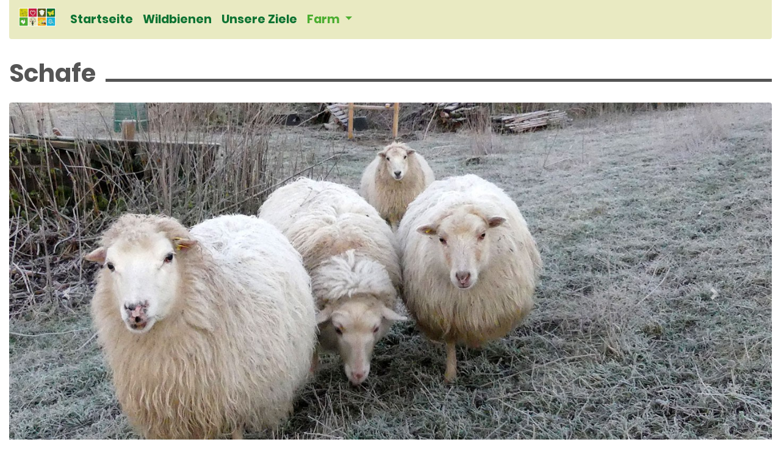

--- FILE ---
content_type: text/html; charset=UTF-8
request_url: https://www.rheinwiesen-farm-monheim.de/farm/schafe
body_size: 2139
content:
<!DOCTYPE html>
<html lang="de">
    <head>
        <meta charset="utf-8" />
        <meta name="viewport" content="width=device-width, initial-scale=1, shrink-to-fit=no" />

        <link rel="apple-touch-icon" sizes="57x57" href="/apple-icon-57x57.png" />
        <link rel="apple-touch-icon" sizes="60x60" href="/apple-icon-60x60.png" />
        <link rel="apple-touch-icon" sizes="72x72" href="/apple-icon-72x72.png" />
        <link rel="apple-touch-icon" sizes="76x76" href="/apple-icon-76x76.png" />
        <link rel="apple-touch-icon" sizes="114x114" href="/apple-icon-114x114.png" />
        <link rel="apple-touch-icon" sizes="120x120" href="/apple-icon-120x120.png" />
        <link rel="apple-touch-icon" sizes="144x144" href="/apple-icon-144x144.png" />
        <link rel="apple-touch-icon" sizes="152x152" href="/apple-icon-152x152.png" />
        <link rel="apple-touch-icon" sizes="180x180" href="/apple-icon-180x180.png" />
        <link rel="icon" type="image/png" sizes="192x192" href="/android-icon-192x192.png" />
        <link rel="icon" type="image/png" sizes="32x32" href="/favicon-32x32.png" />
        <link rel="icon" type="image/png" sizes="96x96" href="/favicon-96x96.png" />
        <link rel="icon" type="image/png" sizes="16x16" href="/favicon-16x16.png" />
        <link rel="manifest" href="/manifest.json" />
        <meta name="msapplication-TileColor" content="#ffffff" />
        <meta name="msapplication-TileImage" href="/ms-icon-144x144.png" />
        <meta name="theme-color" content="#ffffff" />

                    
<title>Schafe</title><meta name="robots" content="index,follow"><link rel="canonical" href="https://www.rheinwiesen-farm-monheim.de/farm/schafe">        
        <link rel="stylesheet" href="/build/site/app.d5fa34ea.css">
        
            </head>

    <body class="d-flex flex-column min-vh-100">
        <header>
    <div class="container">
        <nav class="navbar navbar-expand-md farm-header navbar-light rounded-bottom">
            <a class="navbar-brand" href="/"><div class="farm-header-logo"></div></a>
            <button class="navbar-toggler"
                type="button"
                data-toggle="collapse"
                data-target="#navbarCollapse"
                aria-controls="navbarCollapse"
                aria-expanded="false"
                aria-label="Toggle navigation">
                <span class="navbar-toggler-icon"></span>
            </button>
            <div class="collapse navbar-collapse" id="navbarCollapse">
                <ul class="navbar-nav mr-auto">
                                        <li class="nav-item ">
                        <a class="nav-link" href="https://www.rheinwiesen-farm-monheim.de/">Startseite</a>
                    </li>

                                                                    
                                                    <li class="nav-item ">
                                <a class="nav-link" href="https://www.rheinwiesen-farm-monheim.de/wildbienen">
                                    Wildbienen
                                </a>
                            </li>
                                                                                            
                                                    <li class="nav-item ">
                                <a class="nav-link" href="https://www.rheinwiesen-farm-monheim.de/unsere-ziele">
                                    Unsere Ziele
                                </a>
                            </li>
                                                                                            
                                                    
                            <li class="nav-item dropdown active">
                                <a class="nav-link dropdown-toggle"
                                    href="#"
                                    id="navbar-dropdown-6974ec416449e"
                                    role="button"
                                    data-toggle="dropdown"
                                    aria-haspopup="true"
                                    aria-expanded="false">
                                    Farm
                                </a>
                                <div class="dropdown-menu" aria-labelledby="navbar-dropdown-6974ec416449e">
                                                                                                                    <a class="dropdown-item"
                                            href="https://www.rheinwiesen-farm-monheim.de/farm/schafe">
                                            Schafe
                                        </a>
                                                                                                                    <a class="dropdown-item"
                                            href="https://www.rheinwiesen-farm-monheim.de/farm/huehner">
                                            Hühner
                                        </a>
                                                                    </div>
                            </li>
                                                            </ul>
                                                                            </div>
        </nav>
    </div>
</header>

                            <section class="farm-section farm-section-headline">
    <div class="container">
        <div class="row">
            <div class="col-12 farm-headline-highlight">
                <h1>Schafe</h1>
            </div>
        </div>
    </div>
</section>
    
            
<section class="farm-section farm-section-carousel">
    <div class="container">
        <div class="row">
            <div class="col farm-section-carousel-col">
                <div id="carousel-6974ec4164948" class="carousel slide" data-ride="carousel">
                    <ol class="carousel-indicators">
                                                    <li data-target="#carousel-6974ec4164948" data-slide-to="0" class="active">

                            </li>
                                                    <li data-target="#carousel-6974ec4164948" data-slide-to="1" class="">

                            </li>
                                                    <li data-target="#carousel-6974ec4164948" data-slide-to="2" class="">

                            </li>
                                                    <li data-target="#carousel-6974ec4164948" data-slide-to="3" class="">

                            </li>
                                            </ol>
                    <div class="carousel-inner rounded">
                                                    <div class="carousel-item active">
                                <img src="/uploads/media/carousel/00/90-Schafe-im-Winter-RWF-Dgarn.jpg?v=1-0"
                                    alt="Schafe-im-Winter-RWF-Dgarn"
                                    class="d-block w-100" />

                                                            </div>
                                                    <div class="carousel-item ">
                                <img src="/uploads/media/carousel/08/88-Frisches-Gruen_RWF-Dgarn.jpg?v=1-0"
                                    alt="Frisches-Gruen_RWF-Dgarn"
                                    class="d-block w-100" />

                                                            </div>
                                                    <div class="carousel-item ">
                                <img src="/uploads/media/carousel/07/87-Lamm-Scopy-RWF-Dgarn.jpg?v=1-0"
                                    alt="Lamm-Scopy-RWF-Dgarn"
                                    class="d-block w-100" />

                                                            </div>
                                                    <div class="carousel-item ">
                                <img src="/uploads/media/carousel/06/86-Schafblick-RWF-Dgarn.jpg?v=1-0"
                                    alt="Schafblick-RWF-Dgarn"
                                    class="d-block w-100" />

                                                            </div>
                                            </div>

                                            <a class="carousel-control-prev" href="#carousel-6974ec4164948" role="button" data-slide="prev">
                            <span class="carousel-control-prev-icon" aria-hidden="true"></span>
                            <span class="sr-only">Vorheriger Slide</span>
                        </a>
                        <a class="carousel-control-next" href="#carousel-6974ec4164948" role="button" data-slide="next">
                            <span class="carousel-control-next-icon" aria-hidden="true"></span>
                            <span class="sr-only">Nächster Slide</span>
                        </a>
                                    </div>
            </div>
        </div>
    </div>
</section>
            <section class="farm-section farm-section-headline">
    <div class="container">
        <div class="row">
            <div class="col-12 ">
                <h2>Ahab, Flecki, Maxi &amp; Mo</h2>
            </div>
        </div>
    </div>
</section>
            <section class="farm-section farm-section-headline">
    <div class="container">
        <div class="row">
            <div class="col-12 ">
                <h2>Nachwuchs auf der Farm</h2>
            </div>
        </div>
    </div>
</section>
            <section class="farm-section farm-section-youtube-embed">
    <div class="container">
        <div class="row">
                            <div class="col-lg-5 farm-section-youtube-embed-col rounded">
                    <div class="embed-responsive embed-responsive-16by9 rounded">
                        <iframe class="embed-responsive-item rounded"
                            src="https://www.youtube.com/embed/3YcwkDt3t6U?version=3&amp;rel=0&amp;showinfo=1&amp;showsearch=0&amp;controls=1&amp;autohide=1"
                            allowfullscreen></iframe>
                    </div>
                </div>
                <div class="col-lg-7 farm-section-youtube-embed-col-text order-lg-first">
                    <p>Wir freuen uns über Nachwuchs.&nbsp;</p>
                </div>
                    </div>
    </div>
</section>
    
        
<footer class="mt-auto">
    <div class="container">
        <div class="farm-footer rounded-top">
            <div class="row">
                <div class="col-xl-3">
                                            <div class="farm-footer-social">
                                                            <a href="https://www.facebook.com/FVRWF2018" class="mr-2">
                                    <i class="fab fa-facebook-square"></i>
                                </a>
                            
                                                            <a href="https://www.instagram.com/rheinwiesenfarm" class="mr-2">
                                    <i class="fab fa-instagram-square"></i>
                                </a>
                            
                                                    </div>
                    
                    <div class="farm-footer-nav">
                        <nav class="nav flex-column">
                                                                                            <a class="nav-link "
                                    href="https://www.rheinwiesen-farm-monheim.de/impressum">
                                    Impressum
                                </a>
                                                                                            <a class="nav-link "
                                    href="https://www.rheinwiesen-farm-monheim.de/datenschutz">
                                    Datenschutz
                                </a>
                                                    </nav>
                    </div>
                </div>
                <div class="col-xl-6">
                                            <div class="farm-footer-contact">
                            <p>
                                <strong>Förderverein Rheinwiesen-Farm Monheim-Baumberg e.V.</strong>
                            </p>
                            <p>
                                Neustr. 22<br />40789 Monheim am Rhein<br />kontakt@rheinwiesen-farm-monheim.de
                            </p>
                        </div>
                    
                                            <div class="farm-footer-copyright">
                            <p>
                                Copyright 2026
                            </p>
                        </div>
                                    </div>
                <div class="col-xl-3">
                                            
                                    </div>
            </div>
        </div>
    </div>
</footer>

        <script src="/build/site/runtime.9a71ee5d.js" defer></script><script src="/build/site/246.6e0b66fd.js" defer></script><script src="/build/site/app.dc7d2221.js" defer></script>
        
            </body>
</html>


--- FILE ---
content_type: application/javascript
request_url: https://www.rheinwiesen-farm-monheim.de/build/site/app.dc7d2221.js
body_size: 6558
content:
/*! For license information please see app.dc7d2221.js.LICENSE.txt */
(self.webpackChunk=self.webpackChunk||[]).push([[143],{6809:(e,t,r)=>{"use strict";r(9826),r(1539),r(3734),r(4160),r(436),r(7170),r(4754);var a=r(8595),n=r.n(a),o=r(9755);o(document).ready((function(){o(".splide").each((function(){new(n())(o(this)[0],{type:"loop",perPage:12/o(this).data("columns"),perMove:1,gap:"30px",pagination:!1,breakpoints:{1200:{perPage:3},992:{perPage:2},768:{perPage:1}}}).mount()})),o("a.gallery").featherlightGallery({previousIcon:"&#9664;",nextIcon:"&#9654;",galleryFadeIn:100,galleryFadeOut:300}),o(".js-farm-form").each((function(){var e=o(this);e.on("submit",(function(t){t.preventDefault(),e.find(".js-farm-form-alert-success").hide(),e.find(".js-farm-form-alert-danger").hide(),e.ajaxSubmit({url:e.data("url"),method:"POST",success:function(t){200===t.code&&(e.find(".js-farm-form-alert-success").html(t.message),e.find(".js-farm-form-alert-success").show(),e.find(".js-farm-form-fields").hide()),200!==t.code&&(e.find(".js-farm-form-alert-danger").html(t.message),e.find(".js-farm-form-alert-danger").show())},error:function(){e.find(".js-farm-form-alert-danger").html("Leider ist ein unbekannter Fehler aufgetreten, bitte versuche es gerne erneut."),e.find(".js-farm-form-alert-danger").show()}})}))}))}))},4754:(e,t,r)=>{var a,n,o;function i(e){return i="function"==typeof Symbol&&"symbol"==typeof Symbol.iterator?function(e){return typeof e}:function(e){return e&&"function"==typeof Symbol&&e.constructor===Symbol&&e!==Symbol.prototype?"symbol":typeof e},i(e)}r(2564),r(9600),r(4916),r(5306),r(7658),r(8309),r(7601),r(9653),r(3710),r(2772),r(3210),r(4723),r(7327),r(1539),r(2222),r(1249),r(9826),r(541),r(2526),r(1817),r(2165),r(6992),r(8783),r(3948),n=[r(9755)],a=function(e){"use strict";function t(t){var r=t.data;t.isDefaultPrevented()||(t.preventDefault(),e(t.target).closest("form").ajaxSubmit(r))}function r(t){var r=t.target,a=e(r);if(!a.is("[type=submit],[type=image]")){var n=a.closest("[type=submit]");if(0===n.length)return;r=n[0]}var o=r.form;if(o.clk=r,"image"===r.type)if(void 0!==t.offsetX)o.clk_x=t.offsetX,o.clk_y=t.offsetY;else if("function"==typeof e.fn.offset){var i=a.offset();o.clk_x=t.pageX-i.left,o.clk_y=t.pageY-i.top}else o.clk_x=t.pageX-r.offsetLeft,o.clk_y=t.pageY-r.offsetTop;setTimeout((function(){o.clk=o.clk_x=o.clk_y=null}),100)}function a(){if(e.fn.ajaxSubmit.debug){var t="[jquery.form] "+Array.prototype.join.call(arguments,"");window.console&&window.console.log?window.console.log(t):window.opera&&window.opera.postError&&window.opera.postError(t)}}var n={};n.fileapi=void 0!==e('<input type="file">').get(0).files,n.formdata=void 0!==window.FormData;var o=!!e.fn.prop;e.fn.attr2=function(){if(!o)return this.attr.apply(this,arguments);var e=this.prop.apply(this,arguments);return e&&e.jquery||"string"==typeof e?e:this.attr.apply(this,arguments)},e.fn.ajaxSubmit=function(t,r,i,s){function l(r){var a,n,o=e.param(r,t.traditional).split("&"),i=o.length,s=[];for(a=0;a<i;a++)o[a]=o[a].replace(/\+/g," "),n=o[a].split("="),s.push([decodeURIComponent(n[0]),decodeURIComponent(n[1])]);return s}function c(r){for(var a=new FormData,n=0;n<r.length;n++)a.append(r[n].name,r[n].value);if(t.extraData){var o=l(t.extraData);for(n=0;n<o.length;n++)o[n]&&a.append(o[n][0],o[n][1])}t.data=null;var i=e.extend(!0,{},e.ajaxSettings,t,{contentType:!1,processData:!1,cache:!1,type:f||"POST"});t.uploadProgress&&(i.xhr=function(){var r=e.ajaxSettings.xhr();return r.upload&&r.upload.addEventListener("progress",(function(e){var r=0,a=e.loaded||e.position,n=e.total;e.lengthComputable&&(r=Math.ceil(a/n*100)),t.uploadProgress(e,a,n,r)}),!1),r}),i.data=null;var s=i.beforeSend;return i.beforeSend=function(e,r){t.formData?r.data=t.formData:r.data=a,s&&s.call(this,e,r)},e.ajax(i)}function u(r){function n(e){var t=null;try{e.contentWindow&&(t=e.contentWindow.document)}catch(e){a("cannot get iframe.contentWindow document: "+e)}if(t)return t;try{t=e.contentDocument?e.contentDocument:e.document}catch(r){a("cannot get iframe.contentDocument: "+r),t=e.document}return t}function i(){function t(){try{var e=n(v).readyState;a("state = "+e),e&&"uninitialized"===e.toLowerCase()&&setTimeout(t,50)}catch(e){a("Server abort: ",e," (",e.name,")"),s(2),j&&clearTimeout(j),j=void 0}}var r=p.attr2("target"),o=p.attr2("action"),i=p.attr("enctype")||p.attr("encoding")||"multipart/form-data";S.setAttribute("target",d),f&&!/post/i.test(f)||S.setAttribute("method","POST"),o!==u.url&&S.setAttribute("action",u.url),u.skipEncodingOverride||f&&!/post/i.test(f)||p.attr({encoding:"multipart/form-data",enctype:"multipart/form-data"}),u.timeout&&(j=setTimeout((function(){T=!0,s(1)}),u.timeout));var l=[];try{if(u.extraData)for(var c in u.extraData)u.extraData.hasOwnProperty(c)&&(e.isPlainObject(u.extraData[c])&&u.extraData[c].hasOwnProperty("name")&&u.extraData[c].hasOwnProperty("value")?l.push(e('<input type="hidden" name="'+u.extraData[c].name+'">',k).val(u.extraData[c].value).appendTo(S)[0]):l.push(e('<input type="hidden" name="'+c+'">',k).val(u.extraData[c]).appendTo(S)[0]));u.iframeTarget||h.appendTo(D),v.attachEvent?v.attachEvent("onload",s):v.addEventListener("load",s,!1),setTimeout(t,15);try{S.submit()}catch(e){document.createElement("form").submit.apply(S)}}finally{S.setAttribute("action",o),S.setAttribute("enctype",i),r?S.setAttribute("target",r):p.removeAttr("target"),e(l).remove()}}function s(t){if(!g.aborted&&!M){if((E=n(v))||(a("cannot access response document"),t=2),1===t&&g)return g.abort("timeout"),void w.reject(g,"timeout");if(2===t&&g)return g.abort("server abort"),void w.reject(g,"error","server abort");if(E&&E.location.href!==u.iframeSrc||T){v.detachEvent?v.detachEvent("onload",s):v.removeEventListener("load",s,!1);var r,o="success";try{if(T)throw"timeout";var i="xml"===u.dataType||E.XMLDocument||e.isXMLDoc(E);if(a("isXml="+i),!i&&window.opera&&(null===E.body||!E.body.innerHTML)&&--O)return a("requeing onLoad callback, DOM not available"),void setTimeout(s,250);var l=E.body?E.body:E.documentElement;g.responseText=l?l.innerHTML:null,g.responseXML=E.XMLDocument?E.XMLDocument:E,i&&(u.dataType="xml"),g.getResponseHeader=function(e){return{"content-type":u.dataType}[e.toLowerCase()]},l&&(g.status=Number(l.getAttribute("status"))||g.status,g.statusText=l.getAttribute("statusText")||g.statusText);var c=(u.dataType||"").toLowerCase(),f=/(json|script|text)/.test(c);if(f||u.textarea){var d=E.getElementsByTagName("textarea")[0];if(d)g.responseText=d.value,g.status=Number(d.getAttribute("status"))||g.status,g.statusText=d.getAttribute("statusText")||g.statusText;else if(f){var p=E.getElementsByTagName("pre")[0],y=E.getElementsByTagName("body")[0];p?g.responseText=p.textContent?p.textContent:p.innerText:y&&(g.responseText=y.textContent?y.textContent:y.innerText)}}else"xml"===c&&!g.responseXML&&g.responseText&&(g.responseXML=C(g.responseText));try{L=P(g,c,u)}catch(e){o="parsererror",g.error=r=e||o}}catch(e){a("error caught: ",e),o="error",g.error=r=e||o}g.aborted&&(a("upload aborted"),o=null),g.status&&(o=g.status>=200&&g.status<300||304===g.status?"success":"error"),"success"===o?(u.success&&u.success.call(u.context,L,"success",g),w.resolve(g.responseText,"success",g),m&&e.event.trigger("ajaxSuccess",[g,u])):o&&(void 0===r&&(r=g.statusText),u.error&&u.error.call(u.context,g,o,r),w.reject(g,"error",r),m&&e.event.trigger("ajaxError",[g,u,r])),m&&e.event.trigger("ajaxComplete",[g,u]),m&&!--e.active&&e.event.trigger("ajaxStop"),u.complete&&u.complete.call(u.context,g,o),M=!0,u.timeout&&clearTimeout(j),setTimeout((function(){u.iframeTarget?h.attr("src",u.iframeSrc):h.remove(),g.responseXML=null}),100)}}}var l,c,u,m,d,h,v,g,x,b,T,j,S=p[0],w=e.Deferred();if(w.abort=function(e){g.abort(e)},r)for(c=0;c<y.length;c++)l=e(y[c]),o?l.prop("disabled",!1):l.removeAttr("disabled");(u=e.extend(!0,{},e.ajaxSettings,t)).context=u.context||u,d="jqFormIO"+(new Date).getTime();var k=S.ownerDocument,D=p.closest("body");if(u.iframeTarget?(b=(h=e(u.iframeTarget,k)).attr2("name"))?d=b:h.attr2("name",d):(h=e('<iframe name="'+d+'" src="'+u.iframeSrc+'" />',k)).css({position:"absolute",top:"-1000px",left:"-1000px"}),v=h[0],g={aborted:0,responseText:null,responseXML:null,status:0,statusText:"n/a",getAllResponseHeaders:function(){},getResponseHeader:function(){},setRequestHeader:function(){},abort:function(t){var r="timeout"===t?"timeout":"aborted";a("aborting upload... "+r),this.aborted=1;try{v.contentWindow.document.execCommand&&v.contentWindow.document.execCommand("Stop")}catch(e){}h.attr("src",u.iframeSrc),g.error=r,u.error&&u.error.call(u.context,g,r,t),m&&e.event.trigger("ajaxError",[g,u,r]),u.complete&&u.complete.call(u.context,g,r)}},(m=u.global)&&0==e.active++&&e.event.trigger("ajaxStart"),m&&e.event.trigger("ajaxSend",[g,u]),u.beforeSend&&!1===u.beforeSend.call(u.context,g,u))return u.global&&e.active--,w.reject(),w;if(g.aborted)return w.reject(),w;(x=S.clk)&&(b=x.name)&&!x.disabled&&(u.extraData=u.extraData||{},u.extraData[b]=x.value,"image"===x.type&&(u.extraData[b+".x"]=S.clk_x,u.extraData[b+".y"]=S.clk_y));var A=e("meta[name=csrf-token]").attr("content"),F=e("meta[name=csrf-param]").attr("content");F&&A&&(u.extraData=u.extraData||{},u.extraData[F]=A),u.forceSync?i():setTimeout(i,10);var L,E,M,O=50,C=e.parseXML||function(e,t){return window.ActiveXObject?((t=new ActiveXObject("Microsoft.XMLDOM")).async="false",t.loadXML(e)):t=(new DOMParser).parseFromString(e,"text/xml"),t&&t.documentElement&&"parsererror"!==t.documentElement.nodeName?t:null},X=e.parseJSON||function(e){return window.eval("("+e+")")},P=function(t,r,a){var n=t.getResponseHeader("content-type")||"",o=("xml"===r||!r)&&n.indexOf("xml")>=0,i=o?t.responseXML:t.responseText;return o&&"parsererror"===i.documentElement.nodeName&&e.error&&e.error("parsererror"),a&&a.dataFilter&&(i=a.dataFilter(i,r)),"string"==typeof i&&(("json"===r||!r)&&n.indexOf("json")>=0?i=X(i):("script"===r||!r)&&n.indexOf("javascript")>=0&&e.globalEval(i)),i};return w}if(!this.length)return a("ajaxSubmit: skipping submit process - no element selected"),this;var f,m,d,p=this;"function"==typeof t?t={success:t}:"string"==typeof t||!1===t&&arguments.length>0?(t={url:t,data:r,dataType:i},"function"==typeof s&&(t.success=s)):void 0===t&&(t={}),f=t.method||t.type||this.attr2("method"),(d=(d="string"==typeof(m=t.url||this.attr2("action"))?e.trim(m):"")||window.location.href||"")&&(d=(d.match(/^([^#]+)/)||[])[1]),t=e.extend(!0,{url:d,success:e.ajaxSettings.success,type:f||e.ajaxSettings.type,iframeSrc:/^https/i.test(window.location.href||"")?"javascript:false":"about:blank"},t);var h={};if(this.trigger("form-pre-serialize",[this,t,h]),h.veto)return a("ajaxSubmit: submit vetoed via form-pre-serialize trigger"),this;if(t.beforeSerialize&&!1===t.beforeSerialize(this,t))return a("ajaxSubmit: submit aborted via beforeSerialize callback"),this;var v=t.traditional;void 0===v&&(v=e.ajaxSettings.traditional);var g,y=[],x=this.formToArray(t.semantic,y,t.filtering);if(t.data){var b=e.isFunction(t.data)?t.data(x):t.data;t.extraData=b,g=e.param(b,v)}if(t.beforeSubmit&&!1===t.beforeSubmit(x,this,t))return a("ajaxSubmit: submit aborted via beforeSubmit callback"),this;if(this.trigger("form-submit-validate",[x,this,t,h]),h.veto)return a("ajaxSubmit: submit vetoed via form-submit-validate trigger"),this;var T=e.param(x,v);g&&(T=T?T+"&"+g:g),"GET"===t.type.toUpperCase()?(t.url+=(t.url.indexOf("?")>=0?"&":"?")+T,t.data=null):t.data=T;var j=[];if(t.resetForm&&j.push((function(){p.resetForm()})),t.clearForm&&j.push((function(){p.clearForm(t.includeHidden)})),!t.dataType&&t.target){var S=t.success||function(){};j.push((function(r,a,n){var o=arguments,i=t.replaceTarget?"replaceWith":"html";e(t.target)[i](r).each((function(){S.apply(this,o)}))}))}else t.success&&(e.isArray(t.success)?e.merge(j,t.success):j.push(t.success));if(t.success=function(e,r,a){for(var n=t.context||this,o=0,i=j.length;o<i;o++)j[o].apply(n,[e,r,a||p,p])},t.error){var w=t.error;t.error=function(e,r,a){var n=t.context||this;w.apply(n,[e,r,a,p])}}if(t.complete){var k=t.complete;t.complete=function(e,r){var a=t.context||this;k.apply(a,[e,r,p])}}var D=e("input[type=file]:enabled",this).filter((function(){return""!==e(this).val()})).length>0,A="multipart/form-data",F=p.attr("enctype")===A||p.attr("encoding")===A,L=n.fileapi&&n.formdata;a("fileAPI :"+L);var E,M=(D||F)&&!L;!1!==t.iframe&&(t.iframe||M)?t.closeKeepAlive?e.get(t.closeKeepAlive,(function(){E=u(x)})):E=u(x):E=(D||F)&&L?c(x):e.ajax(t),p.removeData("jqxhr").data("jqxhr",E);for(var O=0;O<y.length;O++)y[O]=null;return this.trigger("form-submit-notify",[this,t]),this},e.fn.ajaxForm=function(n,o,i,s){if(("string"==typeof n||!1===n&&arguments.length>0)&&(n={url:n,data:o,dataType:i},"function"==typeof s&&(n.success=s)),(n=n||{}).delegation=n.delegation&&e.isFunction(e.fn.on),!n.delegation&&0===this.length){var l={s:this.selector,c:this.context};return!e.isReady&&l.s?(a("DOM not ready, queuing ajaxForm"),e((function(){e(l.s,l.c).ajaxForm(n)})),this):(a("terminating; zero elements found by selector"+(e.isReady?"":" (DOM not ready)")),this)}return n.delegation?(e(document).off("submit.form-plugin",this.selector,t).off("click.form-plugin",this.selector,r).on("submit.form-plugin",this.selector,n,t).on("click.form-plugin",this.selector,n,r),this):this.ajaxFormUnbind().on("submit.form-plugin",n,t).on("click.form-plugin",n,r)},e.fn.ajaxFormUnbind=function(){return this.off("submit.form-plugin click.form-plugin")},e.fn.formToArray=function(t,r,a){var o=[];if(0===this.length)return o;var i,s,l,c,u,f,m,d,p=this[0],h=this.attr("id"),v=t||void 0===p.elements?p.getElementsByTagName("*"):p.elements;if(v&&(v=e.makeArray(v)),h&&(t||/(Edge|Trident)\//.test(navigator.userAgent))&&(i=e(':input[form="'+h+'"]').get()).length&&(v=(v||[]).concat(i)),!v||!v.length)return o;for(e.isFunction(a)&&(v=e.map(v,a)),s=0,m=v.length;s<m;s++)if((c=(f=v[s]).name)&&!f.disabled)if(t&&p.clk&&"image"===f.type)p.clk===f&&(o.push({name:c,value:e(f).val(),type:f.type}),o.push({name:c+".x",value:p.clk_x},{name:c+".y",value:p.clk_y}));else if((u=e.fieldValue(f,!0))&&u.constructor===Array)for(r&&r.push(f),l=0,d=u.length;l<d;l++)o.push({name:c,value:u[l]});else if(n.fileapi&&"file"===f.type){r&&r.push(f);var g=f.files;if(g.length)for(l=0;l<g.length;l++)o.push({name:c,value:g[l],type:f.type});else o.push({name:c,value:"",type:f.type})}else null!=u&&(r&&r.push(f),o.push({name:c,value:u,type:f.type,required:f.required}));if(!t&&p.clk){var y=e(p.clk),x=y[0];(c=x.name)&&!x.disabled&&"image"===x.type&&(o.push({name:c,value:y.val()}),o.push({name:c+".x",value:p.clk_x},{name:c+".y",value:p.clk_y}))}return o},e.fn.formSerialize=function(t){return e.param(this.formToArray(t))},e.fn.fieldSerialize=function(t){var r=[];return this.each((function(){var a=this.name;if(a){var n=e.fieldValue(this,t);if(n&&n.constructor===Array)for(var o=0,i=n.length;o<i;o++)r.push({name:a,value:n[o]});else null!=n&&r.push({name:this.name,value:n})}})),e.param(r)},e.fn.fieldValue=function(t){for(var r=[],a=0,n=this.length;a<n;a++){var o=this[a],i=e.fieldValue(o,t);null==i||i.constructor===Array&&!i.length||(i.constructor===Array?e.merge(r,i):r.push(i))}return r},e.fieldValue=function(t,r){var a=t.name,n=t.type,o=t.tagName.toLowerCase();if(void 0===r&&(r=!0),r&&(!a||t.disabled||"reset"===n||"button"===n||("checkbox"===n||"radio"===n)&&!t.checked||("submit"===n||"image"===n)&&t.form&&t.form.clk!==t||"select"===o&&-1===t.selectedIndex))return null;if("select"===o){var i=t.selectedIndex;if(i<0)return null;for(var s=[],l=t.options,c="select-one"===n,u=c?i+1:l.length,f=c?i:0;f<u;f++){var m=l[f];if(m.selected&&!m.disabled){var d=m.value;if(d||(d=m.attributes&&m.attributes.value&&!m.attributes.value.specified?m.text:m.value),c)return d;s.push(d)}}return s}return e(t).val().replace(/\r?\n/g,"\r\n")},e.fn.clearForm=function(t){return this.each((function(){e("input,select,textarea",this).clearFields(t)}))},e.fn.clearFields=e.fn.clearInputs=function(t){var r=/^(?:color|date|datetime|email|month|number|password|range|search|tel|text|time|url|week)$/i;return this.each((function(){var a=this.type,n=this.tagName.toLowerCase();r.test(a)||"textarea"===n?this.value="":"checkbox"===a||"radio"===a?this.checked=!1:"select"===n?this.selectedIndex=-1:"file"===a?/MSIE/.test(navigator.userAgent)?e(this).replaceWith(e(this).clone(!0)):e(this).val(""):t&&(!0===t&&/hidden/.test(a)||"string"==typeof t&&e(this).is(t))&&(this.value="")}))},e.fn.resetForm=function(){return this.each((function(){var t=e(this),r=this.tagName.toLowerCase();switch(r){case"input":this.checked=this.defaultChecked;case"textarea":return this.value=this.defaultValue,!0;case"option":case"optgroup":var a=t.parents("select");return a.length&&a[0].multiple?"option"===r?this.selected=this.defaultSelected:t.find("option").resetForm():a.resetForm(),!0;case"select":return t.find("option").each((function(e){if(this.selected=this.defaultSelected,this.defaultSelected&&!t[0].multiple)return t[0].selectedIndex=e,!1})),!0;case"label":var n=e(t.attr("for")),o=t.find("input,select,textarea");return n[0]&&o.unshift(n[0]),o.resetForm(),!0;case"form":return("function"==typeof this.reset||"object"==i(this.reset)&&!this.reset.nodeType)&&this.reset(),!0;default:return t.find("form,input,label,select,textarea").resetForm(),!0}}))},e.fn.enable=function(e){return void 0===e&&(e=!0),this.each((function(){this.disabled=!e}))},e.fn.selected=function(t){return void 0===t&&(t=!0),this.each((function(){var r=this.type;if("checkbox"===r||"radio"===r)this.checked=t;else if("option"===this.tagName.toLowerCase()){var a=e(this).parent("select");t&&a[0]&&"select-one"===a[0].type&&a.find("option").selected(!1),this.selected=t}}))},e.fn.ajaxSubmit.debug=!1},void 0===(o="function"==typeof a?a.apply(t,n):a)||(e.exports=o)}},e=>{e.O(0,[246],(()=>{return t=6809,e(e.s=t);var t}));e.O()}]);